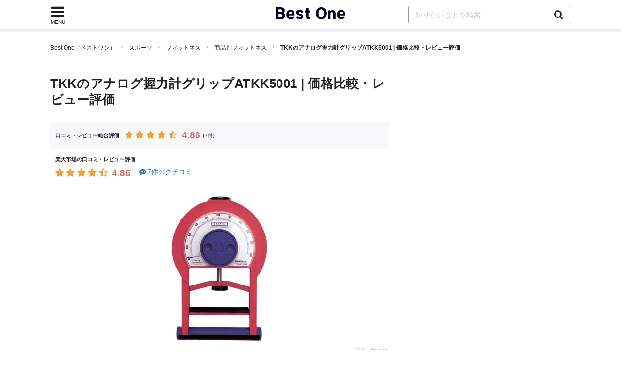

--- FILE ---
content_type: text/html; charset=UTF-8
request_url: https://bestone.allabout.co.jp/products/3940/
body_size: 9551
content:
<!doctype html>
<html lang="ja">
    <head prefix="og: http://ogp.me/ns# fb: http://ogp.me/ns/fb# website: http://ogp.me/ns/website#">

    <meta charset="utf-8">
    <title>TKKのアナログ握力計グリップATKK5001 | 価格比較・レビュー評価 - Best One（ベストワン）</title>
    <link rel="canonical" href="https://bestone.allabout.co.jp/products/3940/">
        <meta name="viewport" content="width=device-width,initial-scale=1.0,minimum-scale=1.0">
    <meta name="description" content="握力計は精密機器ですので、耐久性が気になるという方も多いのではないでしょうか。その点、こちらのアナログ系は計測針を強化プラスチックで保護することによって高い耐久性を実現しています。スタイルとしては定番のアナログタイプ。電池不要でいつでも気軽にしようできるのも嬉しいポイントです。">
    <meta name="keywords" content="アナログ握力計グリップA,TKK5001,TKK">
        <meta name="robots" content="noindex, nofollow">
        <meta name="format-detection" content="telephone=no, email=no, address=no">

    
    <meta name="twitter:card" content="summary_large_image">

    
    <meta property="og:locale" content="ja_JP">
    
        <meta property="og:title" content="TKKのアナログ握力計グリップATKK5001 | 価格比較・レビュー評価 - Best One（ベストワン）">
    
        <meta property="og:image" content="https://imgcp.aacdn.jp/img-a/1200/auto/contents-commerce/form/article/2019/05/13/5cd937e5e5bf4.jpg">
        <meta property="og:url" content="https://bestone.allabout.co.jp/products/3940/">
    <meta property="og:description" content="握力計は精密機器ですので、耐久性が気になるという方も多いのではないでしょうか。その点、こちらのアナログ系は計測針を強化プラスチックで保護することによって高い耐久性を実現しています。スタイルとしては定番のアナログタイプ。電池不要でいつでも気軽にしようできるのも嬉しいポイントです。">
    <meta property="og:site_name"  content="Best One（ベストワン）">

    
    
    
    
    <meta property="fb:pages" content="146834615367396" />
    
    <meta property="fb:pages" content="263526004016701" />
    
    <meta property="fb:pages" content="211790478849971" />

    
    <!--[if IE]>
    <meta http-equiv="X-UA-Compatible" content="IE=edge">
    <![endif]-->

    <meta name="p:domain_verify" content="7eaa26e0388c774003e68500f02e783e" />
        <meta name="thumbnail" content="https://imgcp.aacdn.jp/img-a/1200/auto/contents-commerce/form/article/2019/05/13/5cd937e5e5bf4.jpg" />
    
    <link rel="shortcut icon" type="image/x-icon" href="/images/favicon_bestone.ico?v2">
    <link rel="apple-touch-icon" href="/apple-touch-icon.png">
    <link rel="apple-touch-icon-precomposed" href="/apple-touch-icon-precomposed.png">
    <link rel="icon" sizes="192x192" href="/images/icon_logo_bestone_192x192.png?v2">

    <link href="/css/common/ui.min.css?id=bc04fea0b715e207b3d178ce79f8f17dv52" rel="stylesheet">
    <link href="/css/product.min.css?id=9b1d9a5a7f7db417a90c5f4cb0e24c5dv9" rel="stylesheet">
    
    
    <script type="text/javascript">
    var aa=aa||{};
    aa.v=aa.v||{};
    aa.f=aa.f||{};
    aa.f.isSP = function() {
        if( !(navigator.userAgent.match(/iPhone/i) ||
            navigator.userAgent.match(/Android(.+)?Mobile/i) ||
            navigator.userAgent.match(/BlackBerry/i) ||
            navigator.userAgent.match(/Windows Phone/i) ||
            navigator.userAgent.match(/iPad/i))
        ) {
            return false;
        } else {
            return true;
        }
    };
    
    aa.v.service = 'picup';
    aa.v.device = '';
    if (aa.f.isSP()) {
        aa.v.device = 'sp';
    } else {
        aa.v.device = 'pc';
    }

    
                        
            aa.v.page_title = '';
                                
            aa.v.page_type = '';
            </script>
        <script async src="https://securepubads.g.doubleclick.net/tag/js/gpt.js"></script>
    <script type='text/javascript'>
        var anchorSlot;
        var screenWidth = window.matchMedia('screen and (max-width: 1073px)').matches;
        window.googletag = window.googletag || {cmd: []};
        googletag.cmd.push(function() {
            if (screenWidth) {
                googletag.defineSlot('/4872126/bo_sp_products_bottomREC', ['fluid', [300, 250], [336, 280], [320, 180], [320, 100], [320, 50]], 'div-gpt-ad-1641271209766-0').addService(googletag.pubads());
                googletag.defineSlot('/4872126/bo_sp_overlay_320x50_test', [320, 50], 'div-gpt-ad-1655345554959-0').addService(googletag.pubads());
                anchorSlot = googletag.defineOutOfPageSlot('/4872126/bo_sp_overlay_320x50_test', googletag.enums.OutOfPageFormat.BOTTOM_ANCHOR);
            } else {
                googletag.defineSlot('/4872126/bo_pc_rightColumnREC',[[300, 250], [300, 600], [160, 600], [336, 280]],'div-gpt-ad-1577355259585-0').addService(googletag.pubads());
                googletag.defineSlot('/4872126/bo_pc_overlay', [728, 90], 'div-gpt-ad-1655345552297-0').addService(googletag.pubads());
                anchorSlot = googletag.defineOutOfPageSlot('/4872126/bo_pc_overlay', googletag.enums.OutOfPageFormat.BOTTOM_ANCHOR);
            }

            if (anchorSlot) {
                anchorSlot.addService(googletag.pubads());
            }
            googletag.pubads().enableSingleRequest();
            googletag.enableServices();
        });
    </script>

    
    <script>(function(w,d,s,l,i){w[l]=w[l]||[];w[l].push({'gtm.start':
                new Date().getTime(),event:'gtm.js'});var f=d.getElementsByTagName(s)[0],
            j=d.createElement(s),dl=l!='dataLayer'?'&l='+l:'';j.async=true;j.src=
            'https://www.googletagmanager.com/gtm.js?id='+i+dl;f.parentNode.insertBefore(j,f);
        })(window,document,'script','dataLayer','GTM-56TCR74');</script>
    
     <script type="application/ld+json">
    {
      "@context" : "https://schema.org",
      "@type" : "WebSite",
      "name" : "Best One（ベストワン）",
      "url" : "https://bestone.allabout.co.jp/"
    }
</script></head>

<body id="pagetop">


<noscript><iframe src="https://www.googletagmanager.com/ns.html?id=GTM-56TCR74"
height="0" width="0" style="display:none;visibility:hidden"></iframe></noscript>

<div class="container">
    <header>
    <div class="globalheader js-globalheader ">
        <div class="globalheader-inner">
            
            <div class="nav-menu js-nav-menu">
                <div class="nav-menu-icon fa js-nav-menu-trigger"><span class="nav-menu-text">MENU</span></div>
                <div class="nav-menu-content">
                    <div class="flowline categorylist-large js-nav-menu-content">
                        <div class="flowline-title">カテゴリ一覧</div>
                        <div class="categorylist-large-list has-flex has-flex-border">
                                                        <div class="has-grid-item category-itdigital">
                                                                    <a href="https://bestone.allabout.co.jp/category/1/" class="categorylist-large-item">
                                                                    <div class="categorylist-large-imagebg"></div>
                                    <div class="categorylist-large-detail"><div class="categorylist-large-categoryname">パソコン・スマホ</div></div>
                                </a>
                            </div>
                                                        <div class="has-grid-item category-tv">
                                                                    <a href="https://bestone.allabout.co.jp/category/2/" class="categorylist-large-item">
                                                                    <div class="categorylist-large-imagebg"></div>
                                    <div class="categorylist-large-detail"><div class="categorylist-large-categoryname">テレビ・オーディオ</div></div>
                                </a>
                            </div>
                                                        <div class="has-grid-item category-camera">
                                                                    <a href="https://bestone.allabout.co.jp/category/3/" class="categorylist-large-item">
                                                                    <div class="categorylist-large-imagebg"></div>
                                    <div class="categorylist-large-detail"><div class="categorylist-large-categoryname">カメラ</div></div>
                                </a>
                            </div>
                                                        <div class="has-grid-item category-homeelectronics">
                                                                    <a href="https://bestone.allabout.co.jp/category/4/" class="categorylist-large-item">
                                                                    <div class="categorylist-large-imagebg"></div>
                                    <div class="categorylist-large-detail"><div class="categorylist-large-categoryname">空調家電</div></div>
                                </a>
                            </div>
                                                        <div class="has-grid-item category-kitchen">
                                                                    <a href="https://bestone.allabout.co.jp/category/5/" class="categorylist-large-item">
                                                                    <div class="categorylist-large-imagebg"></div>
                                    <div class="categorylist-large-detail"><div class="categorylist-large-categoryname">キッチン</div></div>
                                </a>
                            </div>
                                                        <div class="has-grid-item category-bath-soap">
                                                                    <a href="https://bestone.allabout.co.jp/category/6/" class="categorylist-large-item">
                                                                    <div class="categorylist-large-imagebg"></div>
                                    <div class="categorylist-large-detail"><div class="categorylist-large-categoryname">浴室用品・石鹸</div></div>
                                </a>
                            </div>
                                                        <div class="has-grid-item category-laundry">
                                                                    <a href="https://bestone.allabout.co.jp/category/7/" class="categorylist-large-item">
                                                                    <div class="categorylist-large-imagebg"></div>
                                    <div class="categorylist-large-detail"><div class="categorylist-large-categoryname">洗濯用品・アイロン</div></div>
                                </a>
                            </div>
                                                        <div class="has-grid-item category-clean">
                                                                    <a href="https://bestone.allabout.co.jp/category/8/" class="categorylist-large-item">
                                                                    <div class="categorylist-large-imagebg"></div>
                                    <div class="categorylist-large-detail"><div class="categorylist-large-categoryname">掃除用品</div></div>
                                </a>
                            </div>
                                                        <div class="has-grid-item category-travel-goods">
                                                                    <a href="https://bestone.allabout.co.jp/category/9/" class="categorylist-large-item">
                                                                    <div class="categorylist-large-imagebg"></div>
                                    <div class="categorylist-large-detail"><div class="categorylist-large-categoryname">旅行</div></div>
                                </a>
                            </div>
                                                        <div class="has-grid-item category-beauty">
                                                                    <a href="https://bestone.allabout.co.jp/category/10/" class="categorylist-large-item">
                                                                    <div class="categorylist-large-imagebg"></div>
                                    <div class="categorylist-large-detail"><div class="categorylist-large-categoryname">ビューティー・ヘルスケア</div></div>
                                </a>
                            </div>
                                                        <div class="has-grid-item category-cosmetics">
                                                                    <a href="https://bestone.allabout.co.jp/category/11/" class="categorylist-large-item">
                                                                    <div class="categorylist-large-imagebg"></div>
                                    <div class="categorylist-large-detail"><div class="categorylist-large-categoryname">コスメ・化粧品・美顔器</div></div>
                                </a>
                            </div>
                                                        <div class="has-grid-item category-stationery">
                                                                    <a href="https://bestone.allabout.co.jp/category/12/" class="categorylist-large-item">
                                                                    <div class="categorylist-large-imagebg"></div>
                                    <div class="categorylist-large-detail"><div class="categorylist-large-categoryname">文房具・オフィス用品</div></div>
                                </a>
                            </div>
                                                        <div class="has-grid-item category-art-school-supplies">
                                                                    <a href="https://bestone.allabout.co.jp/category/13/" class="categorylist-large-item">
                                                                    <div class="categorylist-large-imagebg"></div>
                                    <div class="categorylist-large-detail"><div class="categorylist-large-categoryname">画材・手芸・学用品</div></div>
                                </a>
                            </div>
                                                        <div class="has-grid-item category-emergency-management">
                                                                    <a href="https://bestone.allabout.co.jp/category/14/" class="categorylist-large-item">
                                                                    <div class="categorylist-large-imagebg"></div>
                                    <div class="categorylist-large-detail"><div class="categorylist-large-categoryname">防災・防犯</div></div>
                                </a>
                            </div>
                                                        <div class="has-grid-item category-outdoor">
                                                                    <a href="https://bestone.allabout.co.jp/category/15/" class="categorylist-large-item">
                                                                    <div class="categorylist-large-imagebg"></div>
                                    <div class="categorylist-large-detail"><div class="categorylist-large-categoryname">キャンプ・登山・釣り</div></div>
                                </a>
                            </div>
                                                        <div class="has-grid-item category-sports">
                                                                    <a href="https://bestone.allabout.co.jp/category/16/" class="categorylist-large-item">
                                                                    <div class="categorylist-large-imagebg"></div>
                                    <div class="categorylist-large-detail"><div class="categorylist-large-categoryname">スポーツ</div></div>
                                </a>
                            </div>
                                                        <div class="has-grid-item category-kids">
                                                                    <a href="https://bestone.allabout.co.jp/category/17/" class="categorylist-large-item">
                                                                    <div class="categorylist-large-imagebg"></div>
                                    <div class="categorylist-large-detail"><div class="categorylist-large-categoryname">ベビー・マタニティ</div></div>
                                </a>
                            </div>
                                                        <div class="has-grid-item category-hobby">
                                                                    <a href="https://bestone.allabout.co.jp/category/18/" class="categorylist-large-item">
                                                                    <div class="categorylist-large-imagebg"></div>
                                    <div class="categorylist-large-detail"><div class="categorylist-large-categoryname">おもちゃ・ホビー</div></div>
                                </a>
                            </div>
                                                        <div class="has-grid-item category-book">
                                                                    <a href="https://bestone.allabout.co.jp/category/19/" class="categorylist-large-item">
                                                                    <div class="categorylist-large-imagebg"></div>
                                    <div class="categorylist-large-detail"><div class="categorylist-large-categoryname">本</div></div>
                                </a>
                            </div>
                                                        <div class="has-grid-item category-dvd-cd">
                                                                    <a href="https://bestone.allabout.co.jp/category/20/" class="categorylist-large-item">
                                                                    <div class="categorylist-large-imagebg"></div>
                                    <div class="categorylist-large-detail"><div class="categorylist-large-categoryname">映画・音楽</div></div>
                                </a>
                            </div>
                                                        <div class="has-grid-item category-plants">
                                                                    <a href="https://bestone.allabout.co.jp/category/21/" class="categorylist-large-item">
                                                                    <div class="categorylist-large-imagebg"></div>
                                    <div class="categorylist-large-detail"><div class="categorylist-large-categoryname">花・観葉植物</div></div>
                                </a>
                            </div>
                                                        <div class="has-grid-item category-tools">
                                                                    <a href="https://bestone.allabout.co.jp/category/22/" class="categorylist-large-item">
                                                                    <div class="categorylist-large-imagebg"></div>
                                    <div class="categorylist-large-detail"><div class="categorylist-large-categoryname">工具</div></div>
                                </a>
                            </div>
                                                        <div class="has-grid-item category-interior">
                                                                    <a href="https://bestone.allabout.co.jp/category/23/" class="categorylist-large-item">
                                                                    <div class="categorylist-large-imagebg"></div>
                                    <div class="categorylist-large-detail"><div class="categorylist-large-categoryname">インテリア</div></div>
                                </a>
                            </div>
                                                        <div class="has-grid-item category-fashion">
                                                                    <a href="https://bestone.allabout.co.jp/category/24/" class="categorylist-large-item">
                                                                    <div class="categorylist-large-imagebg"></div>
                                    <div class="categorylist-large-detail"><div class="categorylist-large-categoryname">ファッション</div></div>
                                </a>
                            </div>
                                                        <div class="has-grid-item category-pet">
                                                                    <a href="https://bestone.allabout.co.jp/category/25/" class="categorylist-large-item">
                                                                    <div class="categorylist-large-imagebg"></div>
                                    <div class="categorylist-large-detail"><div class="categorylist-large-categoryname">ペット</div></div>
                                </a>
                            </div>
                                                        <div class="has-grid-item category-gift">
                                                                    <a href="https://bestone.allabout.co.jp/p/" class="categorylist-large-item">
                                                                    <div class="categorylist-large-imagebg"></div>
                                    <div class="categorylist-large-detail"><div class="categorylist-large-categoryname">プレゼント・ギフト</div></div>
                                </a>
                            </div>
                                                        <div class="has-grid-item category-bicycle">
                                                                    <a href="https://bestone.allabout.co.jp/category/27/" class="categorylist-large-item">
                                                                    <div class="categorylist-large-imagebg"></div>
                                    <div class="categorylist-large-detail"><div class="categorylist-large-categoryname">自動車</div></div>
                                </a>
                            </div>
                                                        <div class="has-grid-item category-motorcycle">
                                                                    <a href="https://bestone.allabout.co.jp/category/28/" class="categorylist-large-item">
                                                                    <div class="categorylist-large-imagebg"></div>
                                    <div class="categorylist-large-detail"><div class="categorylist-large-categoryname">バイク</div></div>
                                </a>
                            </div>
                                                        <div class="has-grid-item category-instrument">
                                                                    <a href="https://bestone.allabout.co.jp/category/29/" class="categorylist-large-item">
                                                                    <div class="categorylist-large-imagebg"></div>
                                    <div class="categorylist-large-detail"><div class="categorylist-large-categoryname">楽器・音響機器</div></div>
                                </a>
                            </div>
                                                        <div class="has-grid-item category-food">
                                                                    <a href="https://bestone.allabout.co.jp/category/30/" class="categorylist-large-item">
                                                                    <div class="categorylist-large-imagebg"></div>
                                    <div class="categorylist-large-detail"><div class="categorylist-large-categoryname">食品・ドリンク</div></div>
                                </a>
                            </div>
                                                        <div class="has-grid-item category-sale">
                                                                    <a href="https://bestone.allabout.co.jp/category/371/" class="categorylist-large-item">
                                                                    <div class="categorylist-large-imagebg"></div>
                                    <div class="categorylist-large-detail"><div class="categorylist-large-categoryname">セール・お得情報</div></div>
                                </a>
                            </div>
                                                        <div class="has-grid-item category-school">
                                                                    <a href="https://bestone.allabout.co.jp/category/558/" class="categorylist-large-item">
                                                                    <div class="categorylist-large-imagebg"></div>
                                    <div class="categorylist-large-detail"><div class="categorylist-large-categoryname">スクール</div></div>
                                </a>
                            </div>
                                                        <div class="has-grid-item category-service">
                                                                    <a href="https://bestone.allabout.co.jp/category/568/" class="categorylist-large-item">
                                                                    <div class="categorylist-large-imagebg"></div>
                                    <div class="categorylist-large-detail"><div class="categorylist-large-categoryname">サービス</div></div>
                                </a>
                            </div>
                                                        <div class="has-grid-item category-">
                                                                    <a href="https://bestone.allabout.co.jp/category/571/" class="categorylist-large-item">
                                                                    <div class="categorylist-large-imagebg"></div>
                                    <div class="categorylist-large-detail"><div class="categorylist-large-categoryname">トレーニング・ボディメイク</div></div>
                                </a>
                            </div>
                                                    </div>
                    </div>
                </div>
            </div>
                            
                <span class="globalheader-logo"><a href="/"><img width="143" height="29" alt="Best One（ベストワン）" src="https://bestone.allabout.co.jp/images/logo_bestone.png"></a></span>
            
            <div class="search js-search">
                <span class="fa search-trigger js-search-trigger"></span>
                <div class="search-detail js-search-target">
                    <form action="https://bestone.allabout.co.jp/search/" name="globalSearch">
                        
                        <input type="text" name="q" class="search-input" placeholder="知りたいことを検索" >
                        <a href="https://bestone.allabout.co.jp/search/" class="search-btn" onclick="document.globalSearch.submit();return false;"> <span class="search-icon fa fa-search"></span></a>
                    </form>
                </div>
            </div>
        </div>
    </div>
</header>
    <div class="content">

        <ol class="breadcrumb">
                           <li><a href="https://bestone.allabout.co.jp/">Best One（ベストワン）</a></li>
                                    <li><a href="https://bestone.allabout.co.jp/category/16/">スポーツ</a></li>
                                    <li><a href="https://bestone.allabout.co.jp/category/186/">フィットネス</a></li>
                                    <li><a href="https://bestone.allabout.co.jp/category/186/?type=product">商品別フィットネス</a></li>
                                    <li><span>TKKのアナログ握力計グリップATKK5001 | 価格比較・レビュー評価</span></li>
                  </ol>
<div class="layout layout-2col">
    <div class="content-main">
      <h1 class="title-h1 product-title">TKKのアナログ握力計グリップATKK5001 | 価格比較・レビュー評価</h1>
               <div class="product-rating">
            <div class="rate-star-container">
                              <div class="rate-item rate-item-overall">
                  <div class="rate-item-name item-name">口コミ・レビュー総合評価</div>
                  <div class="rate-star">
                     <span class="fa fa-star checked"></span>
                <span class="fa fa-star checked"></span>
                <span class="fa fa-star checked"></span>
                <span class="fa fa-star checked"></span>
                <span class="fa fa-star-half-o checked"></span>
                         <span class="rate-number">4.86</span>
                  </div>
                                    <div class="rate-count">
                     (7件)
                  </div>
                                 </div>
                                             <div class="rate-item">
                  <div class="rate-item-name item-name-rakuten">楽天市場の口コミ・レビュー評価</div>
                  <div class="rate-star">
                     <span class="fa fa-star checked"></span>
                <span class="fa fa-star checked"></span>
                <span class="fa fa-star checked"></span>
                <span class="fa fa-star checked"></span>
                <span class="fa fa-star-half-o checked"></span>
                         <span class="rate-number">4.86</span>
                  </div>
                  <div class="review-count">
                                        <a href="https://hb.afl.rakuten.co.jp/hgc/15d0bec7.5ee2b85c.15d0bec8.c1ef658e/?pc=https%3A%2F%2Fproduct.rakuten.co.jp%2Fproduct%2F-%2F85a49eb8b07abe39b5c10f8dba249fe6%2Freview%2F%3Frafcid%3Dwsc_i_ps_1063350159127481353" target="_blank" rel="nofollow noopener"><span class="fa fa-commenting"></span>7件のクチコミ</a>
                                     </div>
               </div>
                                          </div>
         </div>
                     <div class="parts-item page-main-image">
            <img class="product-image" width="500" height="500" src="https://imgcp.aacdn.jp/img-a/1200/auto/contents-commerce/form/article/2019/05/13/5cd937e5e5bf4.jpg" alt="アナログ握力計グリップA">
                           <div class="common-cap">出典：<a data-product-name="アナログ握力計グリップA" data-product-manufacture-name="TKK" data-product-model-number="TKK5001" href="https://www.amazon.co.jp/TKK-%E3%82%A2%E3%83%8A%E3%83%AD%E3%82%B0%E6%8F%A1%E5%8A%9B%E8%A8%88-%E3%82%B0%E3%83%AA%E3%83%83%E3%83%97A-%E4%B8%80%E8%88%AC%E7%94%A8100kg-TKK5001/dp/B000BY6OU0/ref=zg_bs_2201383051_18?_encoding=UTF8&amp;psc=1&amp;refRID=DW7KV0DA7ARM80HBXSYP"  rel="nofollow noopener" target="_blank" class="">Amazon</a></div>
                     </div>
            
      <div class="exit-product-btn product-page">
               
         
                     <div class="exit-product-grid exit-product-campaign ">
    <p class="exit-product-campaign-text">
        <span class="marker">
            スマイルSALEポイントアップキャンペーン事前受付中
        </span>
    </p>
</div>
<div class="exit-product-grid ">
    <div class="has-grid-item">
        <a class="btn btn-conversion btn-amazon mtx-goods-3940 mtx-loc-rank_1_1 mtx-jancode-4986147521119"
                            href="https://www.amazon.co.jp/dp/B000BY6OU0?tag=picup-products-22&amp;linkCode=ogi&amp;th=1&amp;psc=1"
                        target="_blank"
            rel="nofollow noopener"
            data-product-name="アナログ握力計グリップA"
            data-product-manufacture-name="TKK"
            data-product-model-number="TKK5001">
            <span class="product-list-btnlabel">
                
                                    <span>Amazonで見る</span>
                            </span>
        </a>
    </div>
    <div class="exit-product-price">
                <div class="price-wrap">
            <span class="price">
                28,000
            </span>
            <span class="exit-product-price-unit">円</span>
            <span class="common-cap">(税込)</span>
        </div>
            </div>
</div>         
         
                        
         
         
         
                        <div class="exit-product-grid exit-product-campaign ">
    <p class="exit-product-campaign-text">
        <span class="marker">
            お買い物マラソン最大50%OFFクーポン事前配布中
        </span>
    </p>
</div>
<div class="exit-product-grid ">
    <div class="has-grid-item">
        <a class="btn btn-conversion btn-rakuten mtx-goods-3940 mtx-loc-rank_1_1 mtx-jancode-4986147521119"
                            href="https://hb.afl.rakuten.co.jp/hgc/15d0bec7.5ee2b85c.15d0bec8.c1ef658e/?pc=https%3A%2F%2Fitem.rakuten.co.jp%2Fhakarokai%2F10000044%2F%3Frafcid%3Dwsc_i_is_1063350159127481353"
                        target="_blank"
            rel="nofollow noopener"
            data-product-name="アナログ握力計グリップA"
            data-product-manufacture-name="TKK"
            data-product-model-number="TKK5001">
            <span class="product-list-btnlabel">
                
                                    <span>楽天市場で見る</span>
                            </span>
        </a>
    </div>
    <div class="exit-product-price">
                <div class="price-wrap">
            <span class="price">
                26,048
            </span>
            <span class="exit-product-price-unit">円</span>
            <span class="common-cap">(税込)</span>
        </div>
            </div>
</div>                        
         
         
                     <div class="exit-product-grid exit-product-campaign ">
    <p class="exit-product-campaign-text">
        <span class="marker">
            PayPay支払いで誰でも毎日5%戻ってくる！
        </span>
    </p>
</div>
<div class="exit-product-grid ">
    <div class="has-grid-item">
        <a class="btn btn-conversion btn-yahoo mtx-goods-3940 mtx-loc-rank_1_1 mtx-jancode-4986147521119"
                            href="https://ck.jp.ap.valuecommerce.com/servlet/referral?sid=3361777&amp;pid=885078726&amp;vc_url=https%3A%2F%2Fstore.shopping.yahoo.co.jp%2Fu-turn01%2F10004200.html"
                        target="_blank"
            rel="nofollow noopener"
            data-product-name="アナログ握力計グリップA"
            data-product-manufacture-name="TKK"
            data-product-model-number="TKK5001">
            <span class="product-list-btnlabel">
                
                                    <span>Yahoo!で見る</span>
                            </span>
        </a>
    </div>
    <div class="exit-product-price">
                <div class="price-wrap">
            <span class="price">
                35,200
            </span>
            <span class="exit-product-price-unit">円</span>
            <span class="common-cap">(税込)</span>
        </div>
            </div>
</div>         
                                          </div>

               <div class="exit-product-cap common-cap accordion js-accordion product-cap">
            <div class="exit-product-cap common-cap accordion js-accordion">
               <div class="accordion-title js-accordion-trigger">価格情報は以下に表示された日付/時刻の時点のものであり変更される場合があります</div>
               <div class="accordion-detail js-accordion-target">
                                       amazon.co.jp:2026年1月21日 23:55時点
                                                         rakuten.co.jp: 2026年1月22日 05:20時点
                                                         shopping.yahoo.co.jp: 2026年1月11日 11:31時点
                                    本商品の購入においては、購入の時点で上記各サービスに表示されている価格および発送可能時期の情報が適用されます
               </div>
            </div>
        </div>
            <div class="product-feature">
                     <h4 class="title-h4 exit-product-catchcopy-title">強化プラスチックで耐久性の高さを実現</h4>
                  <div class="article-text exit-product-catchcopy">
                        <div>握力計は精密機器ですので、耐久性が気になるという方も多いのではないでしょうか。その点、こちらのアナログ系は計測針を強化プラスチックで保護することによって高い耐久性を実現しています。スタイルとしては定番のアナログタイプ。電池不要でいつでも気軽にしようできるのも嬉しいポイントです。</div>
                     </div>
                  <div class="exit-product">
            <div class="article-image">
                                                     <div class="img-gallery-img">
                        <img width="500" height="500" loading="lazy" class="product-gallery-img" src="https://imgcp.aacdn.jp/img-a/1200/auto/contents-commerce/form/article/2019/05/13/5cd937e5e5bf4.jpg" alt=" アナログ握力計グリップA画像1 ">
                                                   <div class="common-cap">出典1：<a data-product-name="アナログ握力計グリップA" data-product-manufacture-name="TKK" data-product-model-number="TKK5001" href="https://www.amazon.co.jp/TKK-%E3%82%A2%E3%83%8A%E3%83%AD%E3%82%B0%E6%8F%A1%E5%8A%9B%E8%A8%88-%E3%82%B0%E3%83%AA%E3%83%83%E3%83%97A-%E4%B8%80%E8%88%AC%E7%94%A8100kg-TKK5001/dp/B000BY6OU0/ref=zg_bs_2201383051_18?_encoding=UTF8&amp;psc=1&amp;refRID=DW7KV0DA7ARM80HBXSYP"  rel="nofollow noopener" target="_blank" class="">Amazon</a></div>
                                             </div>
                                             </div>
         </div>
               </div>
         
                     <div class="article-text product-spec-table">
    <table>
       <tbody>
                                       <tr>
                   <th>最大計測値（kg）</th>
                   <td>100</td>
                </tr>
                                                    <tr>
                   <th>測定単位（kg）</th>
                   <td>0.5</td>
                </tr>
                              </tbody>
    </table>
 </div>               <div class="product-feature">
        </div>
         <div class="rv-btn">
                            <div class="pagination btn-amazon-review">
                    <div class="pagination-next">
                        <a data-product-name="アナログ握力計グリップA" data-product-manufacture-name="TKK" data-product-model-number="TKK5001" href="https://www.amazon.co.jp/gp/aw/reviews/B000BY6OU0?tag=picup-products-22&amp;linkCode=ogi&amp;th=1&amp;psc=1/?tag=picup-a3940-22"
                           class="pagination-link btn 4986147521119" target="_blank" rel="nofollow noopener">
                            Amazonの口コミ・レビュー
                        </a>
                    </div>
                </div>
                                       <div class="pagination btn-amazon-review">
                  <div class="pagination-next">
                     <a href="https://hb.afl.rakuten.co.jp/hgc/15d0bec7.5ee2b85c.15d0bec8.c1ef658e/?pc=https%3A%2F%2Fproduct.rakuten.co.jp%2Fproduct%2F-%2F85a49eb8b07abe39b5c10f8dba249fe6%2Freview%2F%3Frafcid%3Dwsc_i_ps_1063350159127481353"
                        class="pagination-link btn 4986147521119" target="_blank" rel="nofollow noopener">
                           楽天市場の口コミ・レビュー
                     </a>
                  </div>
               </div>
                     </div>

         <div class="article-text">
    <!-- /4872126/bo_sp_products_bottomREC -->
    <div id='div-gpt-ad-1641271209766-0' >
            </div>
</div>

         
         
                  
         <div class="flowline flowline-relatedarticle">
            <div class="flowline-title">掲載されている記事</div>
            <div class="flowline-list has-flex product-list-article">
                              <div class="has-grid-item">
                  <a href="https://bestone.allabout.co.jp/a3238/">
                     <div class="product-list-bg flowline-list-imagebg">
                        <div class="product-list-image flowline-list-image lazyload"  data-bg="https://imgcp.aacdn.jp/img-a/150/150/contents-commerce/form/article/2019/08/20/5d5b7ce177068.jpeg"></div>
                     </div>
                     <div class="product-list-detail flowline-list-detail">
                        <div class="flowline-list-title">
                           握力計のおすすめ人気ランキング17選｜測定しやすいデジタル式や安いものも紹介
                        </div>
                                                <div class="flowline-list-categoryname">
                           測定器
                        </div>
                                             </div>
                  </a>
               </div>
                           </div>
         </div>
         
         
                  
         <div class="flowline flowline-relatedarticle">
            <div class="flowline-title">関連商品</div>
            <div class="flowline-list has-flex">
                              <div class="has-grid-item">
                  <a href="https://bestone.allabout.co.jp/products/81305/">
                     <div class="flowline-list-imagebg">
                        <div class="flowline-list-image lazyload" data-bg="https://imgcp.aacdn.jp/img-a/150/150/contents-commerce/form/article/2022/09/09/631a9963d3537.jpg"></div>
                     </div>
                     <div class="flowline-list-detail">
                                                <div class="flowline-list-categoryname">
                           oscalee
                        </div>
                                                <div class="flowline-list-title">
                              ハンドグリップ 黒
                        </div>
                                                <div class="flowline-list-categoryname">
                           最安値：908円(税込)
                        </div>
                        
                     </div>
                  </a>
               </div>
                              <div class="has-grid-item">
                  <a href="https://bestone.allabout.co.jp/products/81285/">
                     <div class="flowline-list-imagebg">
                        <div class="flowline-list-image lazyload" data-bg="https://imgcp.aacdn.jp/img-a/150/150/contents-commerce/form/article/2022/08/17/62fc957e9e141.jpg"></div>
                     </div>
                     <div class="flowline-list-detail">
                                                <div class="flowline-list-categoryname">
                           リーボック(Reebok)
                        </div>
                                                <div class="flowline-list-title">
                              トレッドミル
                        </div>
                        
                     </div>
                  </a>
               </div>
                              <div class="has-grid-item">
                  <a href="https://bestone.allabout.co.jp/products/81057/">
                     <div class="flowline-list-imagebg">
                        <div class="flowline-list-image lazyload" data-bg="https://imgcp.aacdn.jp/img-a/150/150/contents-commerce/form/article/2022/09/29/63354851b8472.jpg"></div>
                     </div>
                     <div class="flowline-list-detail">
                                                <div class="flowline-list-categoryname">
                           メトレフランセ
                        </div>
                                                <div class="flowline-list-title">
                              シリコンボトル
                        </div>
                                                <div class="flowline-list-categoryname">
                           最安値：932円(税込)
                        </div>
                        
                     </div>
                  </a>
               </div>
                              <div class="has-grid-item">
                  <a href="https://bestone.allabout.co.jp/products/80989/">
                     <div class="flowline-list-imagebg">
                        <div class="flowline-list-image lazyload" data-bg="https://imgcp.aacdn.jp/img-a/150/150/contents-commerce/form/article/2022/09/29/6335485de8a0c.jpg"></div>
                     </div>
                     <div class="flowline-list-detail">
                                                <div class="flowline-list-categoryname">
                           KINTO(キントー)
                        </div>
                                                <div class="flowline-list-title">
                              トゥーゴーボトル ダークグレー
                        </div>
                                                <div class="flowline-list-categoryname">
                           最安値：2,530円(税込)
                        </div>
                        
                     </div>
                  </a>
               </div>
                              <div class="has-grid-item">
                  <a href="https://bestone.allabout.co.jp/products/80954/">
                     <div class="flowline-list-imagebg">
                        <div class="flowline-list-image lazyload" data-bg="https://imgcp.aacdn.jp/img-a/150/150/contents-commerce/form/article/2022/09/09/631adc8dd335d.jpg"></div>
                     </div>
                     <div class="flowline-list-detail">
                                                <div class="flowline-list-categoryname">
                           IRONMAN CLUB(鉄人倶楽部)
                        </div>
                                                <div class="flowline-list-title">
                              ハンドグリップ スーパーストロング
                        </div>
                                                <div class="flowline-list-categoryname">
                           最安値：350円(税込)
                        </div>
                        
                     </div>
                  </a>
               </div>
                              <div class="has-grid-item">
                  <a href="https://bestone.allabout.co.jp/products/80536/">
                     <div class="flowline-list-imagebg">
                        <div class="flowline-list-image lazyload" data-bg="https://imgcp.aacdn.jp/img-a/150/150/contents-commerce/form/article/2022/08/29/630c9351d52b3.jpg"></div>
                     </div>
                     <div class="flowline-list-detail">
                                                <div class="flowline-list-categoryname">
                           yuwado
                        </div>
                                                <div class="flowline-list-title">
                              ルームランナー
                        </div>
                                                <div class="flowline-list-categoryname">
                           最安値：16,980円(税込)
                        </div>
                        
                     </div>
                  </a>
               </div>
                              <div class="has-grid-item">
                  <a href="https://bestone.allabout.co.jp/products/80289/">
                     <div class="flowline-list-imagebg">
                        <div class="flowline-list-image lazyload" data-bg="https://imgcp.aacdn.jp/img-a/150/150/contents-commerce/form/article/2022/08/17/62fca080de554.jpg"></div>
                     </div>
                     <div class="flowline-list-detail">
                                                <div class="flowline-list-categoryname">
                           ボディメーカー(BODYMAKER)
                        </div>
                                                <div class="flowline-list-title">
                              BB-SPORTS トレーニングチューブ ロング
                        </div>
                                                <div class="flowline-list-categoryname">
                           最安値：2,990円(税込)
                        </div>
                        
                     </div>
                  </a>
               </div>
                              <div class="has-grid-item">
                  <a href="https://bestone.allabout.co.jp/products/80161/">
                     <div class="flowline-list-imagebg">
                        <div class="flowline-list-image lazyload" data-bg="https://imgcp.aacdn.jp/img-a/150/150/contents-commerce/form/article/2022/09/29/633548840596e.jpg"></div>
                     </div>
                     <div class="flowline-list-detail">
                                                <div class="flowline-list-categoryname">
                           パール金属(PEARL METAL)
                        </div>
                                                <div class="flowline-list-title">
                              マグボトル ウッド調×クリア
                        </div>
                                                <div class="flowline-list-categoryname">
                           最安値：831円(税込)
                        </div>
                        
                     </div>
                  </a>
               </div>
                              <div class="has-grid-item">
                  <a href="https://bestone.allabout.co.jp/products/80145/">
                     <div class="flowline-list-imagebg">
                        <div class="flowline-list-image lazyload" data-bg="https://imgcp.aacdn.jp/img-a/150/150/contents-commerce/form/article/2022/09/29/633551707f0e8.jpg"></div>
                     </div>
                     <div class="flowline-list-detail">
                                                <div class="flowline-list-categoryname">
                           モンベル(mont-bell)
                        </div>
                                                <div class="flowline-list-title">
                              アルパインサーモボトル
                        </div>
                                                <div class="flowline-list-categoryname">
                           最安値：3,740円(税込)
                        </div>
                        
                     </div>
                  </a>
               </div>
                              <div class="has-grid-item">
                  <a href="https://bestone.allabout.co.jp/products/79940/">
                     <div class="flowline-list-imagebg">
                        <div class="flowline-list-image lazyload" data-bg="https://imgcp.aacdn.jp/img-a/150/150/contents-commerce/form/article/2022/09/29/633551cd9b776.jpg"></div>
                     </div>
                     <div class="flowline-list-detail">
                                                <div class="flowline-list-categoryname">
                           ソーマ(SOMA)
                        </div>
                                                <div class="flowline-list-title">
                              ウォーターボトル
                        </div>
                                                <div class="flowline-list-categoryname">
                           最安値：3,300円(税込)
                        </div>
                        
                     </div>
                  </a>
               </div>
                           </div>
         </div>
         
         <div class="article-link">
            <a href="https://bestone.allabout.co.jp/author/">
                <div class="article-link-detail">
                    <div class="article-link-title">企画・制作：BestOne編集部</div>
                </div>
            </a>
        </div>
        <div class="article-date">
            <time class="article-date-modified" datetime="2021-12-16">最終更新日：2021年12月16日</time>
            <div class="article-date-published">公開日：2021年12月16日</div>
        </div>
        <p class="article-note common-cap">
            ※記事に掲載している商品の情報はBestOne編集部の調査結果に基づいたものになります。<br>
            ※ランキングは、専門家による選び方のポイントや、Amazon・楽天市場・Yahoo!ショッピングなど各ECサイトの売れ筋上位商品、口コミ・検証・アンケート・価格情報等を参考にBestOne編集部にて順位付けしたものになります。<br>
            ※記事に掲載している商品の価格はAmazonや楽天市場などの各ECサイトが提供するAPIを使用しています。そのため、該当ECサイトにて価格に変動があった場合やECサイト側で価格の誤りなどがあると、当サイトの価格も同じ内容が表示されるため、最新の価格の詳細に関しては各販売店にご確認ください。なお、記事内で紹介した商品を購入すると売上の一部が当サイトに還元されることがあります。
        </p>
        <div class="m-breadcrumb">
            <ol class="breadcrumb">
                           <li><a href="https://bestone.allabout.co.jp/">Best One（ベストワン）</a></li>
                                    <li><a href="https://bestone.allabout.co.jp/category/16/">スポーツ</a></li>
                                    <li><a href="https://bestone.allabout.co.jp/category/186/">フィットネス</a></li>
                                    <li><a href="https://bestone.allabout.co.jp/category/186/?type=product">商品別フィットネス</a></li>
                                    <li><span>TKKのアナログ握力計グリップATKK5001 | 価格比較・レビュー評価</span></li>
                  </ol>
        </div>
    </div>
    <div class="content-side">
        <div class="content-side-inner">
            <div class="text-center show-1074 ads_fix_height_pc ads_column_right">
  <!-- /4872126/bo_pc_rightColumnREC -->
  <div id='div-gpt-ad-1577355259585-0'>
      </div>
</div>
        </div>
    </div>
</div>

    </div>
    <footer>
    <div class="globalfooter">
        <div class="globalfooter-inner-pagetoop">
            <div class="globalfooter-pagetoop">
                <a class="linklist" href="#pagetop">ページトップへ戻る</a>
            </div>
        </div>
        <div class="globalfooter-inner-detail">
            <div class="globalfooter-detail">
                <div class="globalfooter-description">
                    <div class="globalfooter-logo">
                        <div class="globalfooter-logo-item">
                            <a href="https://bestone.allabout.co.jp/" class="globalfooter-logo-site">
                                <img width="143" height="29" loading="lazy"
                                    src="https://bestone.allabout.co.jp/images/logo_bestone.png" alt="Best One（ベストワン）">
                            </a>
                        </div>
                    </div>
                    <div class="globalfooter-read">
                        Best One（ベストワン）は、ベストが見つかるおすすめ情報メディア。人気の商品・サービスをランキング形式で紹介します。失敗しない選び方をはじめ、比較表や専門家のコメントを参考に、お気に入りの1つを見つけてください。
                    </div>
                </div>
            </div>
        </div>

        <div class="globalfooter-inner-detail globalfooter-snslinklist">
            <div class="globalfooter-detail">
                <div class="globalfooter-description">
                    <div class="snslinklist">
                        <a href="/rss/all_latest/" class="globalfooter-rssicon">RSS feed</a>
                    </div>
                </div>
            </div>
        </div>

        <div class="globalfooter-inner-detail globalfooter-sitelinklist">
            <div class="globalfooter-detail">
                <div class="globalfooter-description">
                    <div class="linklist">
                        <a href="https://bestone.allabout.co.jp/category/">カテゴリ一覧</a>
                        
                        <a href="https://bestone.allabout.co.jp/prolist/">専門家一覧</a>
                        <a href="https://bestone.allabout.co.jp/taglist/">タグ一覧</a>
                        <a href="https://bestone.allabout.co.jp/products/">商品一覧</a>
                        <a href="https://bestone.allabout.co.jp/about/">サービスについて</a>
                        <a href="https://bestone.allabout.co.jp/author/">編集部について</a>
                        
                    </div>
                </div>
            </div>
        </div>
        <div class="globalfooter-inner-detail globalfooter-snslinklist">
            <div class="globalfooter-detail">
                <div class="globalfooter-description">
                    <div class="globalfooter-logo">
                        <div class="globalfooter-logo-item">
                            <a href="https://allabout.co.jp/" class="globalfooter-logo-aalogo fix-logo-allabout">
                                <img width="148" height="29" loading="lazy"
                                    src="/images/logo_aa.png"
                                    alt="All About オールアバウト">
                            </a>
                        </div>
                    </div>
                </div>
            </div>
        </div>

        <div class="globalfooter-inner-detail globalfooter-otherlinklist">
            <div class="globalfooter-detail">
                <div class="globalfooter-description">
                    <div class="linklist text-center">
                        <a href="http://corp.allabout.co.jp/">会社概要</a>
                        <a href="http://corp.allabout.co.jp/adinfo/">広告掲載</a>
                        <a href="http://allabout.co.jp/info/policy/">プライバシーポリシー</a>
                        <a href="http://allabout.co.jp/info/notice/">著作権・商標・免責事項</a>
                        <a href="http://allabout.co.jp/info/disclaim/disclaim.htm">当サイトの情報についての注意</a>
                    </div>
                </div>
            </div>
        </div>
        <div class="globalfooter-inner-copyright">
            <div class="globalfooter-copyright">Copyright&copy; All About, Inc. All rights reserved.</div>
        </div>
    </div>
</footer>
</div>

<script type="application/ld+json">{"@context":"https://schema.org/","@type":"Product","name":"アナログ握力計グリップA","brand":{"@type":"Brand","name":"TKK"},"image":["https://imgcp.aacdn.jp/img-a/1200/auto/contents-commerce/form/article/2019/05/13/5cd937e5e5bf4.jpg"],"category":"商品別フィットネス","description":"握力計は精密機器ですので、耐久性が気になるという方も多いのではないでしょうか。その点、こちらのアナログ系は計測針を強化プラスチックで保護することによって高い耐久性を実現しています。スタイルとしては定番のアナログタイプ。電池不要でいつでも気軽にしようできるのも嬉しいポイントです。","offers":{"@type":"AggregateOffer","lowPrice":26048,"priceCurrency":"JPY"},"aggregateRating":{"@type":"AggregateRating","ratingValue":4.86,"reviewCount":7}}</script>
<script type="application/ld+json">
    {
    "@context": "http://schema.org/",
    "@type": "Organization",
    "url": "https://bestone.allabout.co.jp/",
    "logo": "https://bestone.allabout.co.jp/images/logo_bestone.png"
    }
</script>
    <script src="/js/common/ui.min.js?id=e7a3325b9421c7af94945cf0973878c9"></script>
        <script>
            googletag.cmd.push(function() { googletag.display('div-gpt-ad-1641271209766-0'); });
        </script>
            <script>
      if (!aa.f.isSP()) {
        googletag.cmd.push(function() { googletag.display('div-gpt-ad-1577355259585-0'); });

        $("document").ready(function($){
          var adsColumnRight = $(".ads_column_right");
          var globalFooter = $(".globalfooter");
          var adsTop = adsColumnRight.offset().top;
          $(window).scroll(function () {
            var adsHeight = adsColumnRight.outerHeight();
            var windowPageY = $(window).scrollTop();
            if (windowPageY > adsTop) {
              var footerTop = globalFooter.offset().top;
              var currentTop  = Math.min(footerTop - (windowPageY + adsHeight), 0);
              adsColumnRight.css({"position": "fixed", "top": currentTop + "px", "padding-top": "15px"});
            } else {
              adsColumnRight.css({"position": "static", "top": "auto", "padding-top": "0"});
            }
          });
        });
      }
    </script>
    </body>
</html>


--- FILE ---
content_type: text/html; charset=utf-8
request_url: https://www.google.com/recaptcha/api2/aframe
body_size: 165
content:
<!DOCTYPE HTML><html><head><meta http-equiv="content-type" content="text/html; charset=UTF-8"></head><body><script nonce="OcRkeppxhd9DhvqH0X5Zpg">/** Anti-fraud and anti-abuse applications only. See google.com/recaptcha */ try{var clients={'sodar':'https://pagead2.googlesyndication.com/pagead/sodar?'};window.addEventListener("message",function(a){try{if(a.source===window.parent){var b=JSON.parse(a.data);var c=clients[b['id']];if(c){var d=document.createElement('img');d.src=c+b['params']+'&rc='+(localStorage.getItem("rc::a")?sessionStorage.getItem("rc::b"):"");window.document.body.appendChild(d);sessionStorage.setItem("rc::e",parseInt(sessionStorage.getItem("rc::e")||0)+1);localStorage.setItem("rc::h",'1769109531016');}}}catch(b){}});window.parent.postMessage("_grecaptcha_ready", "*");}catch(b){}</script></body></html>

--- FILE ---
content_type: application/javascript; charset=utf-8
request_url: https://fundingchoicesmessages.google.com/f/AGSKWxWeNIS9Rue8xzFxQKMgqOykmGVfxuQL9Y-ixz94AuPoPb65vp58qOlwQCi-9fpkkEap3ld62wM74jYV6wPUmyZE5ykPGoCZqQKPN0uTVSwExRwlEicyVFponfFAk8qYnEuMZPyYOh_zQP9iX4VsjBHsAlBiovcACpZbwwllRjUNaz7haFwAniucDoNw/_/ad/a.aspx?/adv_box_/images/adz-/script/ads./ads.compat.
body_size: -1288
content:
window['28e4443b-b918-4478-8b15-067b4cdaa24a'] = true;